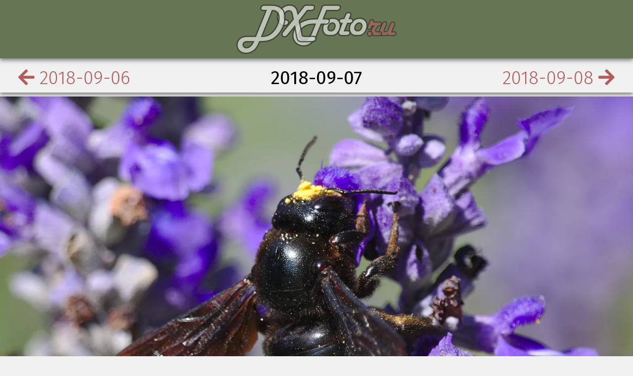

--- FILE ---
content_type: text/html
request_url: https://www.dxfoto.ru/2018/09/07.html
body_size: 4220
content:
<!DOCTYPE html>
<html>
  <head prefix="og: http://ogp.me/ns# fb: http://ogp.me/ns/fb# place: http://ogp.me/ns/place# article: http://ogp.me/ns/article#">
  <meta charset="utf-8" />
  <meta http-equiv="content-language" content="ru-ru">
  <meta name="viewport" content="width=device-width, initial-scale=1.0" />
  <meta name="google-site-verification" content="ZvPmagH8g2Vclme_oEBYqPb_5GxlVBZtDdk8a2GHlTg" />
  <meta name="msvalidate.01" content="6C0A1671D6DA96989607846EF49015FD" />
  <link rel="icon" type="image/svg+xml" href="/favicon.svg"         sizes="any" >
  <link rel="icon" type="image/png"     href="/favicon-32x32.png"   sizes="32x32">
  <link rel="icon" type="image/png"     href="/favicon-16x16.png"   sizes="16x16">
  <title>
    
      
        2018-09-07 •
      
      Пчела •
    
    dxfoto.ru – ежедневная картинка
  </title>
  
    



<!-- opengraph -->
<meta property="og:url" content="https://www.dxfoto.ru/2018/09/07.html">
<meta property="og:locale" content="ru_RU">
<meta property="og:type" content="article">
<meta property="og:title" content="Пчела">
<meta property="og:description" content="Повстречали вот таких пчёлок. Вроде как, называются пчёлы-плотники. Чёрные, крупные, выглядят довольно угрожающе: макриком тыкаться в них не решились, фоткали издалека.">
<meta property="og:image" content="https://img.dxfoto.ru/m/.webp">
<meta property="og:locale" content="ru_RU">
<meta property="og:rich_attachment" content="true">
<meta property="article:publisher" content="https://www.facebook.com/dxfoto.ru">
<meta property="og:site_name" content="dxfoto.ru">



  <meta property="og:image:width" content="1024">


  
  
  
  
  <meta property="og:image:height" content="683">

<meta property="fb:app_id" content="1658389201145827" />

  <meta property="place:location:latitude" content="42.286202777777774">
  <meta property="place:location:longitude" content="18.84666111111111">

<!-- twitter card -->
<meta name="twitter:card" content="summary_large_image">
<meta name="twitter:site" content="@dxfoto_ru">

  <meta name="twitter:creator" content="@at8eqeq3">
  <meta property="article:author" content="https://www.facebook.com/at8eqeq3">
  <link rel="author" href="https://plus.google.com/104772387725494763401">

<meta name="twitter:title" content="Пчела">
<meta name="twitter:description" content="Повстречали вот таких пчёлок. Вроде как, называются пчёлы-плотники. Чёрные, крупные, выглядят довольно угрожающе: макриком тыкаться в них не решились, фоткали издалека.">
<meta name="twitter:image" content="https://img.dxfoto.ru/m/.webp">
<!-- vk -->
<meta name="title" content="Пчела">
<meta name="description" content="Повстречали вот таких пчёлок. Вроде как, называются пчёлы-плотники. Чёрные, крупные, выглядят довольно угрожающе: макриком тыкаться в них не решились, фоткали издалека.">
<link rel="image_src" href="https://img.dxfoto.ru/m/.webp">

  
  <link rel="alternate" type="application/rss+xml" title="RSS" href="https://www.dxfoto.ru/feed.xml" />
  <style>
html, button, input, select, textarea, .pure-g [class *= "pure-u"] {
  font-family: 'Fira Sans', sans-serif;
  font-weight: lighter;
  line-height: 1.1em;
}
body {
  background-color: #f0f0f0;
  font-family: 'Fira Sans', sans-serif !important;
  font-weight: 300;
  font-size: 14pt;
  line-height: 1.1em;
}
a {
  color: #b25d5d;
  text-decoration: none;
}
.site-header {
  background: #667654;
  text-align: center;
  color: #f0f0f0;
  box-shadow: 0 4px 8px 0 #7f7f7f;
  padding-top: 0.5em;
  padding-bottom: 0.25em;
}
.pure-g.pic {
  display: block;
}
.footer {
  background-color: #b25d5d;
  color: #f0f0f0;
  box-shadow: 0 -4px 8px 0 #7f7f7f;
}
.footer p {
  margin-left: 2em;
  margin-bottom: 0.5em;
  margin-top: 0.7em;
}
.footer p a {
  color: #f0f0f0;
  text-decoration: underline;
}
.footer p .small {
  font-size: 0.8em;
}
.footer .pure-menu-link {
  color: #f0f0f0;
}
.footer .pure-menu-link:hover {
  color: #b25d5d;
}
.index-item img {
  filter: saturate(15%) contrast(110%);
  -webkit-filter: saturate(15%) contrast(110%);
  transition: filter 1s, -webkit-filter 1s;
  -webkit-transition: -webkit-filter 1s;
}
.index-item img:hover {
  filter: unset;
  -webkit-filter: none;
}
  </style>
</head>

  <body>
    <div class="pure-g top">
  <div class="pure-u-1-1 site-header">
    <a href="/"><img src="/logo.png" alt="logo" /></a>
  </div>
</div>

    




<div itemscope itemtype="http://schema.org/Photograph">
  <div class="pure-g links">
    <div class="pure-u-7-24 left">
      
        <a href="/2018/09/06.html"><i class="fa fa-arrow-left"></i><span class="sm-hide"> 2018-09-06</span></a>
      
    </div>
    <div class="pure-u-10-24 center">
      <strong><time itemprop="datePublished" datetime="2018-09-07">2018-09-07</time></strong>
    </div>
    <div class="pure-u-7-24 right">
      
        <a href="/2018/09/08.html"><span class="sm-hide">2018-09-08 </span><i class="fa fa-arrow-right"></i></a>
      
    </div>
  </div>
  <div class="pure-g pic">
    
      <style>
.checkers {
  background-color: #0e0a0f;
  background-image: linear-gradient(45deg, #5c5270 25%, transparent 25%, transparent),
                    linear-gradient(-45deg, #5c5270 25%, transparent 25%, transparent),
                    linear-gradient(45deg, transparent 75%, #5c5270 75%),
                    linear-gradient(-45deg, transparent 75%, #5c5270 75%);
  background-size: 50px 50px;
}
      </style>
    
    
      <div class="pure-u-1 colored-wrapper checkers" style="padding-bottom: 66.76432291666666%; background-color: ; position: relative;">
    
      <picture class="pure-img">
        <source srcset="https://img.dxfoto.ru/l/2018/09/2018-09-07.webp" type="image/webp">
        <source srcset="https://img.dxfoto.ru/l/2018/09/2018-09-07.jpg" type="image/jpeg">
        <img itemprop="image" src="https://img.dxfoto.ru/l/2018/09/2018-09-07.jpg" class="pure-img" alt="Пчела" />
      </picture>
      
        <a class="img-nav img-nav-previous" href="/2018/09/06.html"></a>
      
      
        <a class="img-nav img-nav-next" href="/2018/09/08.html"></a>
      
      <style>
.img-nav {
  display: block;
  position: absolute;
  top: 0;
  width: 25%;
  height: 100%;
  background: transparent;
  z-index: 8888;
}
.img-nav-previous {
  left: 0;
}
.img-nav-next {
  right: 0;
}
      </style>
    </div>
  </div>
  <div class="pure-g text">
    <div class="pure-u-md-6-24 pure-u-1"> </div>
    <div class="pure-u-md-12-24 pure-u-1">
      <h1><span itemprop="headline">Пчела</span>&emsp;<small itemprop="identifier">(#1121)</small></h1>
      <div itemprop="description"><p>Повстречали вот таких пчёлок. Вроде как, называются пчёлы-плотники. Чёрные, крупные, выглядят довольно угрожающе: макриком тыкаться в них не решились, фоткали издалека.</p>
</div>
      <div class="meta tags">
        <hr />
        <div>
          <span itemprop="contentLocation" itemscope itemtype="http://schema.org/Place">
            <span class="tag" itemprop="name"><i class="fa fa-map-marker"></i>Будва</span>
          </span>
          <span class="tag" itemprop="dateCreated" dateTime="2018-09-07"><i class="fa fa-calendar"></i>2018-09-07</span>
          <span class="tag" itemprop="creator"><i class="fa fa-user"></i>Д.Г.</span>
          <span class="tag">
            <i class="fa fa-camera"></i>
            
              
              <abbr class="gear" title="Canon 70D">70D</abbr>
            
              
              <abbr class="gear" title="Canon EF-S 55-250mm 1:4-5.6 IS STM">55-250mm</abbr>
            
          </span>

          
            <span class="tag" itemprop="exifData"><i class="fa fa-cogs"></i>f/5.6 1/500s ISO100 250.0 mm</span>
          
        </div>
        <!-- tags -->
        <div>
          
          
        </div>

        

        
        <!-- <hr /> -->
        <div itemscope itemtype="http://schema.org/ImageObject">
          <i class="fa fa-cloud-download-alt"></i> Скачать:
          <a href="https://hd.dxfoto.ru/2018/09/2018-09-07.jpg">Исходный (3072 ⨉ 2051)*</a> |
          <a itemprop="contentUrl" href="https://img.dxfoto.ru/l/2018/09/2018-09-07.jpg">JPEG</a> |
          <a itemprop="contentUrl" href="https://img.dxfoto.ru/l/2018/09/2018-09-07.webp">WebP</a>
          <p><small>* "исходный" тут значит "такой, какой загружен в CDN", это не всегда соответствует наибольшему существующему размеру картинки.</small></p>
        </div>
      </div>
    </div>
    <div class="pure-u-md-6-24 pure-u-1"> </div>
  </div>
</div>
<script type="application/ld+json">
  {
    "@context": "http://schema.org",
    "@type": "BlogPosting",
    "@id": "https://www.dxfoto.ru/2018/09/07.html",
    "datePublished": "2018-09-07T00:00:00+00:00",
    "dateModified": "2018-09-07T00:00:00+00:00",
    "name": "Пчела",
    "headline": "Пчела",
    "text": "Повстречали вот таких пчёлок. Вроде как, называются пчёлы-плотники. Чёрные, крупные, выглядят довольно угрожающе: макриком тыкаться в них не решились, фоткали издалека.",
    "author": { "@type": "Person", "name": "Д.Г. / dxfoto.ru" },
    "url": "https://www.dxfoto.ru/2018/09/07.html",
    "image": {
      "@type": "ImageObject",
      "url": "https://img.dxfoto.ru/m/2018/09/2018-09-07.webp"
    },
    "publisher": {
      "@type": "Organization",
      "name": "dxfoto.ru",
      "logo": {
        "@type": "ImageObject",
        "url": "https://www.dxfoto.ru/logo_60.jpg",
        "width": 194,
        "height": 60
      }
    },
    "mainEntityOfPage":{
      "@type":"WebPage",
      "@id":"https://www.dxfoto.ru/2018/09/07.html"
    }
  }
</script>
<script type="text/javascript">
  window.yaParams['author'] = "Д.Г.";
  window.yaParams['title'] = "Пчела";
</script>

    <div class="pure-g footer">
  <div class="pure-u-md-18-24 pure-u-1 credits">
    <p><i class="fa fa-info-circle"></i><strong> dxfoto.ru – ежедневная картинка</strong>. Дарим по картинке в день из наших архивов.</p>
    <p><span class="small"><i class="fab fa-creative-commons"></i> Если не указано иное, все картинки распространяются на условиях лицензии
      <a rel="license" href="http://creativecommons.org/licenses/by/4.0/">Creative Commons Attribution (CC-BY)</a>. Если вам нужны картинки в исходном
      качестве &mdash; пишите на <em>hires [at] dxfoto [dot] ru</em>. <a href="https://www.safecreative.org/userfeed/1607190241016" target="d9eb2a67-182e-3b66-a975-6590fe705199">
      Registered on Safe Creative</a>
    </span></p>
    <p><span class="small"><i class="fa fa-code"></i> Сделано на <a href="http://jekyllrb.com/">Jekyll</a>,
      <a href="http://purecss.io/">PureCSS</a>,
      <a href="https://fontawesome.com/">FontAwesome</a> и волшебных пузырьках.
      Сайт размещён на <a href="https://cloud.yandex.ru/">Yandex Cloud</a>. Хранилище для всего &mdash; <a href="https://cloud.yandex.ru/services/storage">Object Storage</a>, ресайз и извлечение EXIF &mdash; <a href="https://cloud.yandex.ru/services/functions">Cloud Functions</a>.
      Сборка выполняется на <a href="https://github.com/features/actions">Github Actions</a>.
    </span></p>
    <p>
      <span class="small">
        <i class="fa fa-user-secret"></i> Мы не собираем персональные данные и не используем трекеры.
      </span>
    </p>
  </div>
  <div class="pure-u-md-3-24 pure-u-1-2 pure-menu">
    <ul class="pure-menu-list">
      <li class="pure-menu-item"><a href="https://www.flickr.com/photos/at8eqeq3/" class="pure-menu-link"><i class="fab fa-flickr"></i> flickr</a></li>
      <li class="pure-menu-item"><a href="https://500px.com/at8eqeq3" class="pure-menu-link"><i class="fab fa-500px"></i> 500px</a></li>
      <li class="pure-menu-item"><a href="https://vk.com/dxfoto_ru" class="pure-menu-link"><i class="fab fa-vk"></i> vk</a></li>
    </ul>
  </div>
  <div class="pure-u-md-3-24 pure-u-1-2 pure-menu">
    <ul class="pure-menu-list">
      <li class="pure-menu-item"><a href="https://unsplash.com/@at8eqeq3" class="pure-menu-link"><i class="fab fa-unsplash"></i> unsplash Д.Г.</a></li>
      <li class="pure-menu-item"><a href="https://www.inaturalist.org/people/at8eqeq3" class="pure-menu-link"><i class="fa fa-link"></i> inaturalist</a></li>
      <li class="pure-menu-item"><a href="https://github.com/at8eqeq3/dxfoto.ru" class="pure-menu-link"><i class="fab fa-github"></i> исходники</a></li>
    </ul>
  </div>
</div>
<script type="application/ld+json">
  {
    "@context" : "http://schema.org",
    "@type" : "Organization",
    "url" : "https://www.dxfoto.ru",
    "logo" : "https://www.dxfoto.ru/logo.png",
    "sameAs" : [
      "https://www.flickr.com/photos/at8eqeq3/",
      "http://500px.com/at8eqeq3",
      "http://instagram.com/at8eqeq3",
      "http://vk.com/dxfoto_ru",
      "http://at8eqeq3.me",
      "https://github.com/at8eqeq3/dxfoto.ru",
      "http://www.inaturalist.org/people/at8eqeq3"
    ]
  }
</script>
<script type="application/ld+json">
  {
    "@context" : "http://schema.org",
    "@type" : "WebSite",
    "name" : "dxfoto.ru",
    "url" : "https://www.dxfoto.ru"
  }
</script>

    <link rel="stylesheet" href="//cdnjs.cloudflare.com/ajax/libs/pure/3.0.0/pure-min.css" />
    <link rel="stylesheet" href="//cdnjs.cloudflare.com/ajax/libs/pure/3.0.0/grids-responsive.min.css" />
    <link href="https://fonts.googleapis.com/css?family=Fira+Sans:400,300,300italic,400italic,700,700italic&subset=latin,cyrillic" rel="stylesheet" type="text/css" />
    <link rel="stylesheet" href="https://cdnjs.cloudflare.com/ajax/libs/font-awesome/5.14.0/css/all.min.css" />
    <link rel="stylesheet" href="/style.css" media="screen" />
  </body>
</html>
